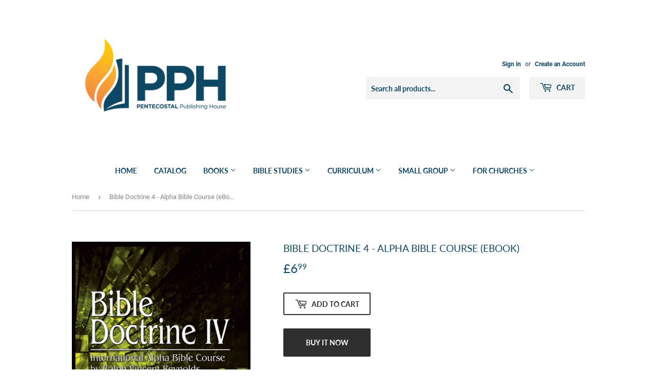

--- FILE ---
content_type: text/html; charset=utf-8
request_url: https://pentecostalpublishing.uk/products/bible-doctrine-4-alpha-bible-course-ebook
body_size: 18242
content:
<!doctype html>
<html class="no-touch no-js">
<head>
  <script>(function(H){H.className=H.className.replace(/\bno-js\b/,'js')})(document.documentElement)</script>
  <!-- Basic page needs ================================================== -->
  <meta charset="utf-8">
  <meta http-equiv="X-UA-Compatible" content="IE=edge,chrome=1">

  
  <link rel="shortcut icon" href="//pentecostalpublishing.uk/cdn/shop/files/PPH_Flame_32x32.png?v=1614290558" type="image/png" />
  

  <!-- Title and description ================================================== -->
  <title>
  Bible Doctrine 4 - Alpha Bible Course (eBook) &ndash; PPH United Kingdom
  </title>

  
    <meta name="description" content="This fourth lesson on Bible Doctrine covers the following topics:- The Church- The Kingdom of God- Spiritual Sacrifices- The Authority of the Church- The Hope of the Church- The Destiny of the Church- Death- The Resurrection- Judgements and Rewards- Heaven- The Destiny of the Wicked- Eternity">
  

  <!-- Product meta ================================================== -->
  <!-- /snippets/social-meta-tags.liquid -->




<meta property="og:site_name" content="PPH United Kingdom">
<meta property="og:url" content="https://pentecostalpublishing.uk/products/bible-doctrine-4-alpha-bible-course-ebook">
<meta property="og:title" content="Bible Doctrine 4 - Alpha Bible Course (eBook)">
<meta property="og:type" content="product">
<meta property="og:description" content="This fourth lesson on Bible Doctrine covers the following topics:- The Church- The Kingdom of God- Spiritual Sacrifices- The Authority of the Church- The Hope of the Church- The Destiny of the Church- Death- The Resurrection- Judgements and Rewards- Heaven- The Destiny of the Wicked- Eternity">

  <meta property="og:price:amount" content="6.99">
  <meta property="og:price:currency" content="GBP">

<meta property="og:image" content="http://pentecostalpublishing.uk/cdn/shop/products/b15b0d92631d0f95290d707d021e5bfd_1200x1200.jpg?v=1592350759">
<meta property="og:image:secure_url" content="https://pentecostalpublishing.uk/cdn/shop/products/b15b0d92631d0f95290d707d021e5bfd_1200x1200.jpg?v=1592350759">


<meta name="twitter:card" content="summary_large_image">
<meta name="twitter:title" content="Bible Doctrine 4 - Alpha Bible Course (eBook)">
<meta name="twitter:description" content="This fourth lesson on Bible Doctrine covers the following topics:- The Church- The Kingdom of God- Spiritual Sacrifices- The Authority of the Church- The Hope of the Church- The Destiny of the Church- Death- The Resurrection- Judgements and Rewards- Heaven- The Destiny of the Wicked- Eternity">


  <!-- Helpers ================================================== -->
  <link rel="canonical" href="https://pentecostalpublishing.uk/products/bible-doctrine-4-alpha-bible-course-ebook">
  <meta name="viewport" content="width=device-width,initial-scale=1">

  <!-- CSS ================================================== -->
  <link href="//pentecostalpublishing.uk/cdn/shop/t/25/assets/theme.scss.css?v=85246670269792409281746558521" rel="stylesheet" type="text/css" media="all" />

  <!-- Header hook for plugins ================================================== -->
  <script>window.performance && window.performance.mark && window.performance.mark('shopify.content_for_header.start');</script><meta id="shopify-digital-wallet" name="shopify-digital-wallet" content="/41296920740/digital_wallets/dialog">
<meta name="shopify-checkout-api-token" content="0dee69909d5fcc0d71296f957c2744ee">
<meta id="in-context-paypal-metadata" data-shop-id="41296920740" data-venmo-supported="true" data-environment="production" data-locale="en_US" data-paypal-v4="true" data-currency="GBP">
<link rel="alternate" type="application/json+oembed" href="https://pentecostalpublishing.uk/products/bible-doctrine-4-alpha-bible-course-ebook.oembed">
<script async="async" src="/checkouts/internal/preloads.js?locale=en-GB"></script>
<script id="shopify-features" type="application/json">{"accessToken":"0dee69909d5fcc0d71296f957c2744ee","betas":["rich-media-storefront-analytics"],"domain":"pentecostalpublishing.uk","predictiveSearch":true,"shopId":41296920740,"locale":"en"}</script>
<script>var Shopify = Shopify || {};
Shopify.shop = "pph-united-kingdom.myshopify.com";
Shopify.locale = "en";
Shopify.currency = {"active":"GBP","rate":"1.0"};
Shopify.country = "GB";
Shopify.theme = {"name":"Supply","id":110194065572,"schema_name":"Supply","schema_version":"9.0.2","theme_store_id":679,"role":"main"};
Shopify.theme.handle = "null";
Shopify.theme.style = {"id":null,"handle":null};
Shopify.cdnHost = "pentecostalpublishing.uk/cdn";
Shopify.routes = Shopify.routes || {};
Shopify.routes.root = "/";</script>
<script type="module">!function(o){(o.Shopify=o.Shopify||{}).modules=!0}(window);</script>
<script>!function(o){function n(){var o=[];function n(){o.push(Array.prototype.slice.apply(arguments))}return n.q=o,n}var t=o.Shopify=o.Shopify||{};t.loadFeatures=n(),t.autoloadFeatures=n()}(window);</script>
<script id="shop-js-analytics" type="application/json">{"pageType":"product"}</script>
<script defer="defer" async type="module" src="//pentecostalpublishing.uk/cdn/shopifycloud/shop-js/modules/v2/client.init-shop-cart-sync_WVOgQShq.en.esm.js"></script>
<script defer="defer" async type="module" src="//pentecostalpublishing.uk/cdn/shopifycloud/shop-js/modules/v2/chunk.common_C_13GLB1.esm.js"></script>
<script defer="defer" async type="module" src="//pentecostalpublishing.uk/cdn/shopifycloud/shop-js/modules/v2/chunk.modal_CLfMGd0m.esm.js"></script>
<script type="module">
  await import("//pentecostalpublishing.uk/cdn/shopifycloud/shop-js/modules/v2/client.init-shop-cart-sync_WVOgQShq.en.esm.js");
await import("//pentecostalpublishing.uk/cdn/shopifycloud/shop-js/modules/v2/chunk.common_C_13GLB1.esm.js");
await import("//pentecostalpublishing.uk/cdn/shopifycloud/shop-js/modules/v2/chunk.modal_CLfMGd0m.esm.js");

  window.Shopify.SignInWithShop?.initShopCartSync?.({"fedCMEnabled":true,"windoidEnabled":true});

</script>
<script>(function() {
  var isLoaded = false;
  function asyncLoad() {
    if (isLoaded) return;
    isLoaded = true;
    var urls = ["\/\/cdn.secomapp.com\/promotionpopup\/cdn\/allshops\/pph-united-kingdom\/1611163211.js?shop=pph-united-kingdom.myshopify.com"];
    for (var i = 0; i < urls.length; i++) {
      var s = document.createElement('script');
      s.type = 'text/javascript';
      s.async = true;
      s.src = urls[i];
      var x = document.getElementsByTagName('script')[0];
      x.parentNode.insertBefore(s, x);
    }
  };
  if(window.attachEvent) {
    window.attachEvent('onload', asyncLoad);
  } else {
    window.addEventListener('load', asyncLoad, false);
  }
})();</script>
<script id="__st">var __st={"a":41296920740,"offset":-21600,"reqid":"c22f4ff3-2403-430b-a832-4221ff228a3d-1769615951","pageurl":"pentecostalpublishing.uk\/products\/bible-doctrine-4-alpha-bible-course-ebook","u":"2a717f15014a","p":"product","rtyp":"product","rid":5337617367204};</script>
<script>window.ShopifyPaypalV4VisibilityTracking = true;</script>
<script id="captcha-bootstrap">!function(){'use strict';const t='contact',e='account',n='new_comment',o=[[t,t],['blogs',n],['comments',n],[t,'customer']],c=[[e,'customer_login'],[e,'guest_login'],[e,'recover_customer_password'],[e,'create_customer']],r=t=>t.map((([t,e])=>`form[action*='/${t}']:not([data-nocaptcha='true']) input[name='form_type'][value='${e}']`)).join(','),a=t=>()=>t?[...document.querySelectorAll(t)].map((t=>t.form)):[];function s(){const t=[...o],e=r(t);return a(e)}const i='password',u='form_key',d=['recaptcha-v3-token','g-recaptcha-response','h-captcha-response',i],f=()=>{try{return window.sessionStorage}catch{return}},m='__shopify_v',_=t=>t.elements[u];function p(t,e,n=!1){try{const o=window.sessionStorage,c=JSON.parse(o.getItem(e)),{data:r}=function(t){const{data:e,action:n}=t;return t[m]||n?{data:e,action:n}:{data:t,action:n}}(c);for(const[e,n]of Object.entries(r))t.elements[e]&&(t.elements[e].value=n);n&&o.removeItem(e)}catch(o){console.error('form repopulation failed',{error:o})}}const l='form_type',E='cptcha';function T(t){t.dataset[E]=!0}const w=window,h=w.document,L='Shopify',v='ce_forms',y='captcha';let A=!1;((t,e)=>{const n=(g='f06e6c50-85a8-45c8-87d0-21a2b65856fe',I='https://cdn.shopify.com/shopifycloud/storefront-forms-hcaptcha/ce_storefront_forms_captcha_hcaptcha.v1.5.2.iife.js',D={infoText:'Protected by hCaptcha',privacyText:'Privacy',termsText:'Terms'},(t,e,n)=>{const o=w[L][v],c=o.bindForm;if(c)return c(t,g,e,D).then(n);var r;o.q.push([[t,g,e,D],n]),r=I,A||(h.body.append(Object.assign(h.createElement('script'),{id:'captcha-provider',async:!0,src:r})),A=!0)});var g,I,D;w[L]=w[L]||{},w[L][v]=w[L][v]||{},w[L][v].q=[],w[L][y]=w[L][y]||{},w[L][y].protect=function(t,e){n(t,void 0,e),T(t)},Object.freeze(w[L][y]),function(t,e,n,w,h,L){const[v,y,A,g]=function(t,e,n){const i=e?o:[],u=t?c:[],d=[...i,...u],f=r(d),m=r(i),_=r(d.filter((([t,e])=>n.includes(e))));return[a(f),a(m),a(_),s()]}(w,h,L),I=t=>{const e=t.target;return e instanceof HTMLFormElement?e:e&&e.form},D=t=>v().includes(t);t.addEventListener('submit',(t=>{const e=I(t);if(!e)return;const n=D(e)&&!e.dataset.hcaptchaBound&&!e.dataset.recaptchaBound,o=_(e),c=g().includes(e)&&(!o||!o.value);(n||c)&&t.preventDefault(),c&&!n&&(function(t){try{if(!f())return;!function(t){const e=f();if(!e)return;const n=_(t);if(!n)return;const o=n.value;o&&e.removeItem(o)}(t);const e=Array.from(Array(32),(()=>Math.random().toString(36)[2])).join('');!function(t,e){_(t)||t.append(Object.assign(document.createElement('input'),{type:'hidden',name:u})),t.elements[u].value=e}(t,e),function(t,e){const n=f();if(!n)return;const o=[...t.querySelectorAll(`input[type='${i}']`)].map((({name:t})=>t)),c=[...d,...o],r={};for(const[a,s]of new FormData(t).entries())c.includes(a)||(r[a]=s);n.setItem(e,JSON.stringify({[m]:1,action:t.action,data:r}))}(t,e)}catch(e){console.error('failed to persist form',e)}}(e),e.submit())}));const S=(t,e)=>{t&&!t.dataset[E]&&(n(t,e.some((e=>e===t))),T(t))};for(const o of['focusin','change'])t.addEventListener(o,(t=>{const e=I(t);D(e)&&S(e,y())}));const B=e.get('form_key'),M=e.get(l),P=B&&M;t.addEventListener('DOMContentLoaded',(()=>{const t=y();if(P)for(const e of t)e.elements[l].value===M&&p(e,B);[...new Set([...A(),...v().filter((t=>'true'===t.dataset.shopifyCaptcha))])].forEach((e=>S(e,t)))}))}(h,new URLSearchParams(w.location.search),n,t,e,['guest_login'])})(!0,!0)}();</script>
<script integrity="sha256-4kQ18oKyAcykRKYeNunJcIwy7WH5gtpwJnB7kiuLZ1E=" data-source-attribution="shopify.loadfeatures" defer="defer" src="//pentecostalpublishing.uk/cdn/shopifycloud/storefront/assets/storefront/load_feature-a0a9edcb.js" crossorigin="anonymous"></script>
<script data-source-attribution="shopify.dynamic_checkout.dynamic.init">var Shopify=Shopify||{};Shopify.PaymentButton=Shopify.PaymentButton||{isStorefrontPortableWallets:!0,init:function(){window.Shopify.PaymentButton.init=function(){};var t=document.createElement("script");t.src="https://pentecostalpublishing.uk/cdn/shopifycloud/portable-wallets/latest/portable-wallets.en.js",t.type="module",document.head.appendChild(t)}};
</script>
<script data-source-attribution="shopify.dynamic_checkout.buyer_consent">
  function portableWalletsHideBuyerConsent(e){var t=document.getElementById("shopify-buyer-consent"),n=document.getElementById("shopify-subscription-policy-button");t&&n&&(t.classList.add("hidden"),t.setAttribute("aria-hidden","true"),n.removeEventListener("click",e))}function portableWalletsShowBuyerConsent(e){var t=document.getElementById("shopify-buyer-consent"),n=document.getElementById("shopify-subscription-policy-button");t&&n&&(t.classList.remove("hidden"),t.removeAttribute("aria-hidden"),n.addEventListener("click",e))}window.Shopify?.PaymentButton&&(window.Shopify.PaymentButton.hideBuyerConsent=portableWalletsHideBuyerConsent,window.Shopify.PaymentButton.showBuyerConsent=portableWalletsShowBuyerConsent);
</script>
<script>
  function portableWalletsCleanup(e){e&&e.src&&console.error("Failed to load portable wallets script "+e.src);var t=document.querySelectorAll("shopify-accelerated-checkout .shopify-payment-button__skeleton, shopify-accelerated-checkout-cart .wallet-cart-button__skeleton"),e=document.getElementById("shopify-buyer-consent");for(let e=0;e<t.length;e++)t[e].remove();e&&e.remove()}function portableWalletsNotLoadedAsModule(e){e instanceof ErrorEvent&&"string"==typeof e.message&&e.message.includes("import.meta")&&"string"==typeof e.filename&&e.filename.includes("portable-wallets")&&(window.removeEventListener("error",portableWalletsNotLoadedAsModule),window.Shopify.PaymentButton.failedToLoad=e,"loading"===document.readyState?document.addEventListener("DOMContentLoaded",window.Shopify.PaymentButton.init):window.Shopify.PaymentButton.init())}window.addEventListener("error",portableWalletsNotLoadedAsModule);
</script>

<script type="module" src="https://pentecostalpublishing.uk/cdn/shopifycloud/portable-wallets/latest/portable-wallets.en.js" onError="portableWalletsCleanup(this)" crossorigin="anonymous"></script>
<script nomodule>
  document.addEventListener("DOMContentLoaded", portableWalletsCleanup);
</script>

<script id='scb4127' type='text/javascript' async='' src='https://pentecostalpublishing.uk/cdn/shopifycloud/privacy-banner/storefront-banner.js'></script><link id="shopify-accelerated-checkout-styles" rel="stylesheet" media="screen" href="https://pentecostalpublishing.uk/cdn/shopifycloud/portable-wallets/latest/accelerated-checkout-backwards-compat.css" crossorigin="anonymous">
<style id="shopify-accelerated-checkout-cart">
        #shopify-buyer-consent {
  margin-top: 1em;
  display: inline-block;
  width: 100%;
}

#shopify-buyer-consent.hidden {
  display: none;
}

#shopify-subscription-policy-button {
  background: none;
  border: none;
  padding: 0;
  text-decoration: underline;
  font-size: inherit;
  cursor: pointer;
}

#shopify-subscription-policy-button::before {
  box-shadow: none;
}

      </style>

<script>window.performance && window.performance.mark && window.performance.mark('shopify.content_for_header.end');</script>

  
  

  <script src="//pentecostalpublishing.uk/cdn/shop/t/25/assets/jquery-2.2.3.min.js?v=58211863146907186831599077896" type="text/javascript"></script>

  <script src="//pentecostalpublishing.uk/cdn/shop/t/25/assets/lazysizes.min.js?v=8147953233334221341599077897" async="async"></script>
  <script src="//pentecostalpublishing.uk/cdn/shop/t/25/assets/vendor.js?v=106177282645720727331599077899" defer="defer"></script>
  <script src="//pentecostalpublishing.uk/cdn/shop/t/25/assets/theme.js?v=88090588602936917221599077909" defer="defer"></script>


<link rel="stylesheet" href="//pentecostalpublishing.uk/cdn/shop/t/25/assets/sca-pp.css?v=26248894406678077071601919986">
 <script>
  
	SCAPPLive = {};
  
  SCAPPShop = {};
    
  </script>
<script src="//pentecostalpublishing.uk/cdn/shop/t/25/assets/sca-pp-initial.js?v=77962086570331118491611163097" type="text/javascript"></script>
   
<!-- "snippets/hulkcode_common.liquid" was not rendered, the associated app was uninstalled --><script src='https://volumediscount.hulkapps.com/api/v2/frontend/hulkcode.js' defer='defer'></script><link href="https://cdn.shopify.com/extensions/0199a438-2b43-7d72-ba8c-f8472dfb5cdc/promotion-popup-allnew-26/assets/popup-main.css" rel="stylesheet" type="text/css" media="all">
<link href="https://monorail-edge.shopifysvc.com" rel="dns-prefetch">
<script>(function(){if ("sendBeacon" in navigator && "performance" in window) {try {var session_token_from_headers = performance.getEntriesByType('navigation')[0].serverTiming.find(x => x.name == '_s').description;} catch {var session_token_from_headers = undefined;}var session_cookie_matches = document.cookie.match(/_shopify_s=([^;]*)/);var session_token_from_cookie = session_cookie_matches && session_cookie_matches.length === 2 ? session_cookie_matches[1] : "";var session_token = session_token_from_headers || session_token_from_cookie || "";function handle_abandonment_event(e) {var entries = performance.getEntries().filter(function(entry) {return /monorail-edge.shopifysvc.com/.test(entry.name);});if (!window.abandonment_tracked && entries.length === 0) {window.abandonment_tracked = true;var currentMs = Date.now();var navigation_start = performance.timing.navigationStart;var payload = {shop_id: 41296920740,url: window.location.href,navigation_start,duration: currentMs - navigation_start,session_token,page_type: "product"};window.navigator.sendBeacon("https://monorail-edge.shopifysvc.com/v1/produce", JSON.stringify({schema_id: "online_store_buyer_site_abandonment/1.1",payload: payload,metadata: {event_created_at_ms: currentMs,event_sent_at_ms: currentMs}}));}}window.addEventListener('pagehide', handle_abandonment_event);}}());</script>
<script id="web-pixels-manager-setup">(function e(e,d,r,n,o){if(void 0===o&&(o={}),!Boolean(null===(a=null===(i=window.Shopify)||void 0===i?void 0:i.analytics)||void 0===a?void 0:a.replayQueue)){var i,a;window.Shopify=window.Shopify||{};var t=window.Shopify;t.analytics=t.analytics||{};var s=t.analytics;s.replayQueue=[],s.publish=function(e,d,r){return s.replayQueue.push([e,d,r]),!0};try{self.performance.mark("wpm:start")}catch(e){}var l=function(){var e={modern:/Edge?\/(1{2}[4-9]|1[2-9]\d|[2-9]\d{2}|\d{4,})\.\d+(\.\d+|)|Firefox\/(1{2}[4-9]|1[2-9]\d|[2-9]\d{2}|\d{4,})\.\d+(\.\d+|)|Chrom(ium|e)\/(9{2}|\d{3,})\.\d+(\.\d+|)|(Maci|X1{2}).+ Version\/(15\.\d+|(1[6-9]|[2-9]\d|\d{3,})\.\d+)([,.]\d+|)( \(\w+\)|)( Mobile\/\w+|) Safari\/|Chrome.+OPR\/(9{2}|\d{3,})\.\d+\.\d+|(CPU[ +]OS|iPhone[ +]OS|CPU[ +]iPhone|CPU IPhone OS|CPU iPad OS)[ +]+(15[._]\d+|(1[6-9]|[2-9]\d|\d{3,})[._]\d+)([._]\d+|)|Android:?[ /-](13[3-9]|1[4-9]\d|[2-9]\d{2}|\d{4,})(\.\d+|)(\.\d+|)|Android.+Firefox\/(13[5-9]|1[4-9]\d|[2-9]\d{2}|\d{4,})\.\d+(\.\d+|)|Android.+Chrom(ium|e)\/(13[3-9]|1[4-9]\d|[2-9]\d{2}|\d{4,})\.\d+(\.\d+|)|SamsungBrowser\/([2-9]\d|\d{3,})\.\d+/,legacy:/Edge?\/(1[6-9]|[2-9]\d|\d{3,})\.\d+(\.\d+|)|Firefox\/(5[4-9]|[6-9]\d|\d{3,})\.\d+(\.\d+|)|Chrom(ium|e)\/(5[1-9]|[6-9]\d|\d{3,})\.\d+(\.\d+|)([\d.]+$|.*Safari\/(?![\d.]+ Edge\/[\d.]+$))|(Maci|X1{2}).+ Version\/(10\.\d+|(1[1-9]|[2-9]\d|\d{3,})\.\d+)([,.]\d+|)( \(\w+\)|)( Mobile\/\w+|) Safari\/|Chrome.+OPR\/(3[89]|[4-9]\d|\d{3,})\.\d+\.\d+|(CPU[ +]OS|iPhone[ +]OS|CPU[ +]iPhone|CPU IPhone OS|CPU iPad OS)[ +]+(10[._]\d+|(1[1-9]|[2-9]\d|\d{3,})[._]\d+)([._]\d+|)|Android:?[ /-](13[3-9]|1[4-9]\d|[2-9]\d{2}|\d{4,})(\.\d+|)(\.\d+|)|Mobile Safari.+OPR\/([89]\d|\d{3,})\.\d+\.\d+|Android.+Firefox\/(13[5-9]|1[4-9]\d|[2-9]\d{2}|\d{4,})\.\d+(\.\d+|)|Android.+Chrom(ium|e)\/(13[3-9]|1[4-9]\d|[2-9]\d{2}|\d{4,})\.\d+(\.\d+|)|Android.+(UC? ?Browser|UCWEB|U3)[ /]?(15\.([5-9]|\d{2,})|(1[6-9]|[2-9]\d|\d{3,})\.\d+)\.\d+|SamsungBrowser\/(5\.\d+|([6-9]|\d{2,})\.\d+)|Android.+MQ{2}Browser\/(14(\.(9|\d{2,})|)|(1[5-9]|[2-9]\d|\d{3,})(\.\d+|))(\.\d+|)|K[Aa][Ii]OS\/(3\.\d+|([4-9]|\d{2,})\.\d+)(\.\d+|)/},d=e.modern,r=e.legacy,n=navigator.userAgent;return n.match(d)?"modern":n.match(r)?"legacy":"unknown"}(),u="modern"===l?"modern":"legacy",c=(null!=n?n:{modern:"",legacy:""})[u],f=function(e){return[e.baseUrl,"/wpm","/b",e.hashVersion,"modern"===e.buildTarget?"m":"l",".js"].join("")}({baseUrl:d,hashVersion:r,buildTarget:u}),m=function(e){var d=e.version,r=e.bundleTarget,n=e.surface,o=e.pageUrl,i=e.monorailEndpoint;return{emit:function(e){var a=e.status,t=e.errorMsg,s=(new Date).getTime(),l=JSON.stringify({metadata:{event_sent_at_ms:s},events:[{schema_id:"web_pixels_manager_load/3.1",payload:{version:d,bundle_target:r,page_url:o,status:a,surface:n,error_msg:t},metadata:{event_created_at_ms:s}}]});if(!i)return console&&console.warn&&console.warn("[Web Pixels Manager] No Monorail endpoint provided, skipping logging."),!1;try{return self.navigator.sendBeacon.bind(self.navigator)(i,l)}catch(e){}var u=new XMLHttpRequest;try{return u.open("POST",i,!0),u.setRequestHeader("Content-Type","text/plain"),u.send(l),!0}catch(e){return console&&console.warn&&console.warn("[Web Pixels Manager] Got an unhandled error while logging to Monorail."),!1}}}}({version:r,bundleTarget:l,surface:e.surface,pageUrl:self.location.href,monorailEndpoint:e.monorailEndpoint});try{o.browserTarget=l,function(e){var d=e.src,r=e.async,n=void 0===r||r,o=e.onload,i=e.onerror,a=e.sri,t=e.scriptDataAttributes,s=void 0===t?{}:t,l=document.createElement("script"),u=document.querySelector("head"),c=document.querySelector("body");if(l.async=n,l.src=d,a&&(l.integrity=a,l.crossOrigin="anonymous"),s)for(var f in s)if(Object.prototype.hasOwnProperty.call(s,f))try{l.dataset[f]=s[f]}catch(e){}if(o&&l.addEventListener("load",o),i&&l.addEventListener("error",i),u)u.appendChild(l);else{if(!c)throw new Error("Did not find a head or body element to append the script");c.appendChild(l)}}({src:f,async:!0,onload:function(){if(!function(){var e,d;return Boolean(null===(d=null===(e=window.Shopify)||void 0===e?void 0:e.analytics)||void 0===d?void 0:d.initialized)}()){var d=window.webPixelsManager.init(e)||void 0;if(d){var r=window.Shopify.analytics;r.replayQueue.forEach((function(e){var r=e[0],n=e[1],o=e[2];d.publishCustomEvent(r,n,o)})),r.replayQueue=[],r.publish=d.publishCustomEvent,r.visitor=d.visitor,r.initialized=!0}}},onerror:function(){return m.emit({status:"failed",errorMsg:"".concat(f," has failed to load")})},sri:function(e){var d=/^sha384-[A-Za-z0-9+/=]+$/;return"string"==typeof e&&d.test(e)}(c)?c:"",scriptDataAttributes:o}),m.emit({status:"loading"})}catch(e){m.emit({status:"failed",errorMsg:(null==e?void 0:e.message)||"Unknown error"})}}})({shopId: 41296920740,storefrontBaseUrl: "https://pentecostalpublishing.uk",extensionsBaseUrl: "https://extensions.shopifycdn.com/cdn/shopifycloud/web-pixels-manager",monorailEndpoint: "https://monorail-edge.shopifysvc.com/unstable/produce_batch",surface: "storefront-renderer",enabledBetaFlags: ["2dca8a86"],webPixelsConfigList: [{"id":"shopify-app-pixel","configuration":"{}","eventPayloadVersion":"v1","runtimeContext":"STRICT","scriptVersion":"0450","apiClientId":"shopify-pixel","type":"APP","privacyPurposes":["ANALYTICS","MARKETING"]},{"id":"shopify-custom-pixel","eventPayloadVersion":"v1","runtimeContext":"LAX","scriptVersion":"0450","apiClientId":"shopify-pixel","type":"CUSTOM","privacyPurposes":["ANALYTICS","MARKETING"]}],isMerchantRequest: false,initData: {"shop":{"name":"PPH United Kingdom","paymentSettings":{"currencyCode":"GBP"},"myshopifyDomain":"pph-united-kingdom.myshopify.com","countryCode":"US","storefrontUrl":"https:\/\/pentecostalpublishing.uk"},"customer":null,"cart":null,"checkout":null,"productVariants":[{"price":{"amount":6.99,"currencyCode":"GBP"},"product":{"title":"Bible Doctrine 4 - Alpha Bible Course (eBook)","vendor":"Global Missions UPCI","id":"5337617367204","untranslatedTitle":"Bible Doctrine 4 - Alpha Bible Course (eBook)","url":"\/products\/bible-doctrine-4-alpha-bible-course-ebook","type":"E-Book"},"id":"34752838336676","image":{"src":"\/\/pentecostalpublishing.uk\/cdn\/shop\/products\/b15b0d92631d0f95290d707d021e5bfd.jpg?v=1592350759"},"sku":"24763","title":"Default Title","untranslatedTitle":"Default Title"}],"purchasingCompany":null},},"https://pentecostalpublishing.uk/cdn","fcfee988w5aeb613cpc8e4bc33m6693e112",{"modern":"","legacy":""},{"shopId":"41296920740","storefrontBaseUrl":"https:\/\/pentecostalpublishing.uk","extensionBaseUrl":"https:\/\/extensions.shopifycdn.com\/cdn\/shopifycloud\/web-pixels-manager","surface":"storefront-renderer","enabledBetaFlags":"[\"2dca8a86\"]","isMerchantRequest":"false","hashVersion":"fcfee988w5aeb613cpc8e4bc33m6693e112","publish":"custom","events":"[[\"page_viewed\",{}],[\"product_viewed\",{\"productVariant\":{\"price\":{\"amount\":6.99,\"currencyCode\":\"GBP\"},\"product\":{\"title\":\"Bible Doctrine 4 - Alpha Bible Course (eBook)\",\"vendor\":\"Global Missions UPCI\",\"id\":\"5337617367204\",\"untranslatedTitle\":\"Bible Doctrine 4 - Alpha Bible Course (eBook)\",\"url\":\"\/products\/bible-doctrine-4-alpha-bible-course-ebook\",\"type\":\"E-Book\"},\"id\":\"34752838336676\",\"image\":{\"src\":\"\/\/pentecostalpublishing.uk\/cdn\/shop\/products\/b15b0d92631d0f95290d707d021e5bfd.jpg?v=1592350759\"},\"sku\":\"24763\",\"title\":\"Default Title\",\"untranslatedTitle\":\"Default Title\"}}]]"});</script><script>
  window.ShopifyAnalytics = window.ShopifyAnalytics || {};
  window.ShopifyAnalytics.meta = window.ShopifyAnalytics.meta || {};
  window.ShopifyAnalytics.meta.currency = 'GBP';
  var meta = {"product":{"id":5337617367204,"gid":"gid:\/\/shopify\/Product\/5337617367204","vendor":"Global Missions UPCI","type":"E-Book","handle":"bible-doctrine-4-alpha-bible-course-ebook","variants":[{"id":34752838336676,"price":699,"name":"Bible Doctrine 4 - Alpha Bible Course (eBook)","public_title":null,"sku":"24763"}],"remote":false},"page":{"pageType":"product","resourceType":"product","resourceId":5337617367204,"requestId":"c22f4ff3-2403-430b-a832-4221ff228a3d-1769615951"}};
  for (var attr in meta) {
    window.ShopifyAnalytics.meta[attr] = meta[attr];
  }
</script>
<script class="analytics">
  (function () {
    var customDocumentWrite = function(content) {
      var jquery = null;

      if (window.jQuery) {
        jquery = window.jQuery;
      } else if (window.Checkout && window.Checkout.$) {
        jquery = window.Checkout.$;
      }

      if (jquery) {
        jquery('body').append(content);
      }
    };

    var hasLoggedConversion = function(token) {
      if (token) {
        return document.cookie.indexOf('loggedConversion=' + token) !== -1;
      }
      return false;
    }

    var setCookieIfConversion = function(token) {
      if (token) {
        var twoMonthsFromNow = new Date(Date.now());
        twoMonthsFromNow.setMonth(twoMonthsFromNow.getMonth() + 2);

        document.cookie = 'loggedConversion=' + token + '; expires=' + twoMonthsFromNow;
      }
    }

    var trekkie = window.ShopifyAnalytics.lib = window.trekkie = window.trekkie || [];
    if (trekkie.integrations) {
      return;
    }
    trekkie.methods = [
      'identify',
      'page',
      'ready',
      'track',
      'trackForm',
      'trackLink'
    ];
    trekkie.factory = function(method) {
      return function() {
        var args = Array.prototype.slice.call(arguments);
        args.unshift(method);
        trekkie.push(args);
        return trekkie;
      };
    };
    for (var i = 0; i < trekkie.methods.length; i++) {
      var key = trekkie.methods[i];
      trekkie[key] = trekkie.factory(key);
    }
    trekkie.load = function(config) {
      trekkie.config = config || {};
      trekkie.config.initialDocumentCookie = document.cookie;
      var first = document.getElementsByTagName('script')[0];
      var script = document.createElement('script');
      script.type = 'text/javascript';
      script.onerror = function(e) {
        var scriptFallback = document.createElement('script');
        scriptFallback.type = 'text/javascript';
        scriptFallback.onerror = function(error) {
                var Monorail = {
      produce: function produce(monorailDomain, schemaId, payload) {
        var currentMs = new Date().getTime();
        var event = {
          schema_id: schemaId,
          payload: payload,
          metadata: {
            event_created_at_ms: currentMs,
            event_sent_at_ms: currentMs
          }
        };
        return Monorail.sendRequest("https://" + monorailDomain + "/v1/produce", JSON.stringify(event));
      },
      sendRequest: function sendRequest(endpointUrl, payload) {
        // Try the sendBeacon API
        if (window && window.navigator && typeof window.navigator.sendBeacon === 'function' && typeof window.Blob === 'function' && !Monorail.isIos12()) {
          var blobData = new window.Blob([payload], {
            type: 'text/plain'
          });

          if (window.navigator.sendBeacon(endpointUrl, blobData)) {
            return true;
          } // sendBeacon was not successful

        } // XHR beacon

        var xhr = new XMLHttpRequest();

        try {
          xhr.open('POST', endpointUrl);
          xhr.setRequestHeader('Content-Type', 'text/plain');
          xhr.send(payload);
        } catch (e) {
          console.log(e);
        }

        return false;
      },
      isIos12: function isIos12() {
        return window.navigator.userAgent.lastIndexOf('iPhone; CPU iPhone OS 12_') !== -1 || window.navigator.userAgent.lastIndexOf('iPad; CPU OS 12_') !== -1;
      }
    };
    Monorail.produce('monorail-edge.shopifysvc.com',
      'trekkie_storefront_load_errors/1.1',
      {shop_id: 41296920740,
      theme_id: 110194065572,
      app_name: "storefront",
      context_url: window.location.href,
      source_url: "//pentecostalpublishing.uk/cdn/s/trekkie.storefront.a804e9514e4efded663580eddd6991fcc12b5451.min.js"});

        };
        scriptFallback.async = true;
        scriptFallback.src = '//pentecostalpublishing.uk/cdn/s/trekkie.storefront.a804e9514e4efded663580eddd6991fcc12b5451.min.js';
        first.parentNode.insertBefore(scriptFallback, first);
      };
      script.async = true;
      script.src = '//pentecostalpublishing.uk/cdn/s/trekkie.storefront.a804e9514e4efded663580eddd6991fcc12b5451.min.js';
      first.parentNode.insertBefore(script, first);
    };
    trekkie.load(
      {"Trekkie":{"appName":"storefront","development":false,"defaultAttributes":{"shopId":41296920740,"isMerchantRequest":null,"themeId":110194065572,"themeCityHash":"18195821979299982809","contentLanguage":"en","currency":"GBP"},"isServerSideCookieWritingEnabled":true,"monorailRegion":"shop_domain","enabledBetaFlags":["65f19447","b5387b81"]},"Session Attribution":{},"S2S":{"facebookCapiEnabled":false,"source":"trekkie-storefront-renderer","apiClientId":580111}}
    );

    var loaded = false;
    trekkie.ready(function() {
      if (loaded) return;
      loaded = true;

      window.ShopifyAnalytics.lib = window.trekkie;

      var originalDocumentWrite = document.write;
      document.write = customDocumentWrite;
      try { window.ShopifyAnalytics.merchantGoogleAnalytics.call(this); } catch(error) {};
      document.write = originalDocumentWrite;

      window.ShopifyAnalytics.lib.page(null,{"pageType":"product","resourceType":"product","resourceId":5337617367204,"requestId":"c22f4ff3-2403-430b-a832-4221ff228a3d-1769615951","shopifyEmitted":true});

      var match = window.location.pathname.match(/checkouts\/(.+)\/(thank_you|post_purchase)/)
      var token = match? match[1]: undefined;
      if (!hasLoggedConversion(token)) {
        setCookieIfConversion(token);
        window.ShopifyAnalytics.lib.track("Viewed Product",{"currency":"GBP","variantId":34752838336676,"productId":5337617367204,"productGid":"gid:\/\/shopify\/Product\/5337617367204","name":"Bible Doctrine 4 - Alpha Bible Course (eBook)","price":"6.99","sku":"24763","brand":"Global Missions UPCI","variant":null,"category":"E-Book","nonInteraction":true,"remote":false},undefined,undefined,{"shopifyEmitted":true});
      window.ShopifyAnalytics.lib.track("monorail:\/\/trekkie_storefront_viewed_product\/1.1",{"currency":"GBP","variantId":34752838336676,"productId":5337617367204,"productGid":"gid:\/\/shopify\/Product\/5337617367204","name":"Bible Doctrine 4 - Alpha Bible Course (eBook)","price":"6.99","sku":"24763","brand":"Global Missions UPCI","variant":null,"category":"E-Book","nonInteraction":true,"remote":false,"referer":"https:\/\/pentecostalpublishing.uk\/products\/bible-doctrine-4-alpha-bible-course-ebook"});
      }
    });


        var eventsListenerScript = document.createElement('script');
        eventsListenerScript.async = true;
        eventsListenerScript.src = "//pentecostalpublishing.uk/cdn/shopifycloud/storefront/assets/shop_events_listener-3da45d37.js";
        document.getElementsByTagName('head')[0].appendChild(eventsListenerScript);

})();</script>
<script
  defer
  src="https://pentecostalpublishing.uk/cdn/shopifycloud/perf-kit/shopify-perf-kit-3.1.0.min.js"
  data-application="storefront-renderer"
  data-shop-id="41296920740"
  data-render-region="gcp-us-east1"
  data-page-type="product"
  data-theme-instance-id="110194065572"
  data-theme-name="Supply"
  data-theme-version="9.0.2"
  data-monorail-region="shop_domain"
  data-resource-timing-sampling-rate="10"
  data-shs="true"
  data-shs-beacon="true"
  data-shs-export-with-fetch="true"
  data-shs-logs-sample-rate="1"
  data-shs-beacon-endpoint="https://pentecostalpublishing.uk/api/collect"
></script>
</head>

<body id="bible-doctrine-4-alpha-bible-course-ebook" class="template-product">

  <div id="shopify-section-header" class="shopify-section header-section"><header class="site-header" role="banner" data-section-id="header" data-section-type="header-section">
  <div class="wrapper">

    <div class="grid--full">
      <div class="grid-item large--one-half">
        
          <div class="h1 header-logo" itemscope itemtype="http://schema.org/Organization">
        
          
          

          <a href="/" itemprop="url">
            <div class="lazyload__image-wrapper no-js header-logo__image" style="max-width:325px;">
              <div style="padding-top:66.68517490283176%;">
                <img class="lazyload js"
                  data-src="//pentecostalpublishing.uk/cdn/shop/files/PPH-Logo-01_{width}x.png?v=1721997624"
                  data-widths="[180, 360, 540, 720, 900, 1080, 1296, 1512, 1728, 2048]"
                  data-aspectratio="1.4995836802664446"
                  data-sizes="auto"
                  alt="PPH United Kingdom"
                  style="width:325px;">
              </div>
            </div>
            <noscript>
              
              <img src="//pentecostalpublishing.uk/cdn/shop/files/PPH-Logo-01_325x.png?v=1721997624"
                srcset="//pentecostalpublishing.uk/cdn/shop/files/PPH-Logo-01_325x.png?v=1721997624 1x, //pentecostalpublishing.uk/cdn/shop/files/PPH-Logo-01_325x@2x.png?v=1721997624 2x"
                alt="PPH United Kingdom"
                itemprop="logo"
                style="max-width:325px;">
            </noscript>
          </a>
          
        
          </div>
        
      </div>

      <div class="grid-item large--one-half text-center large--text-right">
        
          <div class="site-header--text-links">
            

            
              <span class="site-header--meta-links medium-down--hide">
                
                  <a href="https://account.pentecostalpublishing.uk?locale=en&amp;region_country=GB" id="customer_login_link">Sign in</a>
                  <span class="site-header--spacer">or</span>
                  <a href="https://account.pentecostalpublishing.uk?locale=en" id="customer_register_link">Create an Account</a>
                
              </span>
            
          </div>

          <br class="medium-down--hide">
        

        <form action="/search" method="get" class="search-bar" role="search">
  <input type="hidden" name="type" value="product">

  <input type="search" name="q" value="" placeholder="Search all products..." aria-label="Search all products...">
  <button type="submit" class="search-bar--submit icon-fallback-text">
    <span class="icon icon-search" aria-hidden="true"></span>
    <span class="fallback-text">Search</span>
  </button>
</form>


        <a href="/cart" class="header-cart-btn cart-toggle">
          <span class="icon icon-cart"></span>
          Cart <span class="cart-count cart-badge--desktop hidden-count">0</span>
        </a>
      </div>
    </div>

  </div>
</header>

<div id="mobileNavBar">
  <div class="display-table-cell">
    <button class="menu-toggle mobileNavBar-link" aria-controls="navBar" aria-expanded="false"><span class="icon icon-hamburger" aria-hidden="true"></span>Menu</button>
  </div>
  <div class="display-table-cell">
    <a href="/cart" class="cart-toggle mobileNavBar-link">
      <span class="icon icon-cart"></span>
      Cart <span class="cart-count hidden-count">0</span>
    </a>
  </div>
</div>

<nav class="nav-bar" id="navBar" role="navigation">
  <div class="wrapper">
    <form action="/search" method="get" class="search-bar" role="search">
  <input type="hidden" name="type" value="product">

  <input type="search" name="q" value="" placeholder="Search all products..." aria-label="Search all products...">
  <button type="submit" class="search-bar--submit icon-fallback-text">
    <span class="icon icon-search" aria-hidden="true"></span>
    <span class="fallback-text">Search</span>
  </button>
</form>

    <ul class="mobile-nav" id="MobileNav">
  
  
    
      <li>
        <a
          href="/"
          class="mobile-nav--link"
          data-meganav-type="child"
          >
            Home
        </a>
      </li>
    
  
    
      <li>
        <a
          href="/collections/all"
          class="mobile-nav--link"
          data-meganav-type="child"
          >
            Catalog
        </a>
      </li>
    
  
    
      
      <li
        class="mobile-nav--has-dropdown "
        aria-haspopup="true">
        <a
          href="/collections/books"
          class="mobile-nav--link"
          data-meganav-type="parent"
          >
            Books
        </a>
        <button class="icon icon-arrow-down mobile-nav--button"
          aria-expanded="false"
          aria-label="Books Menu">
        </button>
        <ul
          id="MenuParent-3"
          class="mobile-nav--dropdown mobile-nav--has-grandchildren"
          data-meganav-dropdown>
          
            
              <li>
                <a
                  href="/collections/bible-doctrine"
                  class="mobile-nav--link"
                  data-meganav-type="child"
                  >
                    Bible Doctrine
                </a>
              </li>
            
          
            
              <li>
                <a
                  href="/collections/baptism"
                  class="mobile-nav--link"
                  data-meganav-type="child"
                  >
                    Baptism
                </a>
              </li>
            
          
            
              <li>
                <a
                  href="/collections/bible-commentary-reference"
                  class="mobile-nav--link"
                  data-meganav-type="child"
                  >
                    Bible Commentary and Reference
                </a>
              </li>
            
          
            
            
              <li
                class="mobile-nav--has-dropdown mobile-nav--has-dropdown-grandchild "
                aria-haspopup="true">
                <a
                  href="/collections/ebooks"
                  class="mobile-nav--link"
                  data-meganav-type="parent"
                  >
                    eBooks
                </a>
                <button class="icon icon-arrow-down mobile-nav--button"
                  aria-expanded="false"
                  aria-label="eBooks Menu">
                </button>
                <ul
                  id="MenuChildren-3-4"
                  class="mobile-nav--dropdown-grandchild"
                  data-meganav-dropdown>
                  
                    <li>
                      <a
                        href="/collections/braille"
                        class="mobile-nav--link"
                        data-meganav-type="child"
                        >
                          Braille
                        </a>
                    </li>
                  
                </ul>
              </li>
            
          
            
              <li>
                <a
                  href="/collections/fiction"
                  class="mobile-nav--link"
                  data-meganav-type="child"
                  >
                    Fiction
                </a>
              </li>
            
          
            
              <li>
                <a
                  href="/collections/children-youth-books"
                  class="mobile-nav--link"
                  data-meganav-type="child"
                  >
                    Children and Youth
                </a>
              </li>
            
          
            
              <li>
                <a
                  href="/collections/daily-devotional"
                  class="mobile-nav--link"
                  data-meganav-type="child"
                  >
                    Daily Devotionals
                </a>
              </li>
            
          
            
              <li>
                <a
                  href="/collections/discipleship"
                  class="mobile-nav--link"
                  data-meganav-type="child"
                  >
                    Discipleship
                </a>
              </li>
            
          
            
              <li>
                <a
                  href="/collections/history-biography"
                  class="mobile-nav--link"
                  data-meganav-type="child"
                  >
                    History and Biography
                </a>
              </li>
            
          
            
              <li>
                <a
                  href="/collections/holiness"
                  class="mobile-nav--link"
                  data-meganav-type="child"
                  >
                    Holiness
                </a>
              </li>
            
          
            
              <li>
                <a
                  href="/collections/holy-spirit"
                  class="mobile-nav--link"
                  data-meganav-type="child"
                  >
                    Holy Spirit
                </a>
              </li>
            
          
            
              <li>
                <a
                  href="/collections/inspirational"
                  class="mobile-nav--link"
                  data-meganav-type="child"
                  >
                    Inspirational
                </a>
              </li>
            
          
            
              <li>
                <a
                  href="/collections/ladies"
                  class="mobile-nav--link"
                  data-meganav-type="child"
                  >
                    Ladies
                </a>
              </li>
            
          
            
              <li>
                <a
                  href="/collections/leadership"
                  class="mobile-nav--link"
                  data-meganav-type="child"
                  >
                    Leadership
                </a>
              </li>
            
          
            
              <li>
                <a
                  href="/collections/marriage-family-parenting"
                  class="mobile-nav--link"
                  data-meganav-type="child"
                  >
                    Marriage, Family, and Parenting
                </a>
              </li>
            
          
            
              <li>
                <a
                  href="/collections/ministry-resources"
                  class="mobile-nav--link"
                  data-meganav-type="child"
                  >
                    Ministry Resources
                </a>
              </li>
            
          
            
              <li>
                <a
                  href="/collections/mens"
                  class="mobile-nav--link"
                  data-meganav-type="child"
                  >
                    Men&#39;s
                </a>
              </li>
            
          
            
              <li>
                <a
                  href="/collections/oneness-of-god"
                  class="mobile-nav--link"
                  data-meganav-type="child"
                  >
                    Oneness of God
                </a>
              </li>
            
          
            
              <li>
                <a
                  href="/collections/personal-development"
                  class="mobile-nav--link"
                  data-meganav-type="child"
                  >
                    Personal Development
                </a>
              </li>
            
          
            
              <li>
                <a
                  href="/collections/prayer-fasting-healing"
                  class="mobile-nav--link"
                  data-meganav-type="child"
                  >
                    Prayer, Fasting, and Healing
                </a>
              </li>
            
          
            
              <li>
                <a
                  href="/collections/preaching-teaching-resources"
                  class="mobile-nav--link"
                  data-meganav-type="child"
                  >
                    Preaching and Teaching Resources
                </a>
              </li>
            
          
        </ul>
      </li>
    
  
    
      
      <li
        class="mobile-nav--has-dropdown "
        aria-haspopup="true">
        <a
          href="/collections/bible-studies"
          class="mobile-nav--link"
          data-meganav-type="parent"
          >
            Bible Studies
        </a>
        <button class="icon icon-arrow-down mobile-nav--button"
          aria-expanded="false"
          aria-label="Bible Studies Menu">
        </button>
        <ul
          id="MenuParent-4"
          class="mobile-nav--dropdown "
          data-meganav-dropdown>
          
            
              <li>
                <a
                  href="/collections/elements"
                  class="mobile-nav--link"
                  data-meganav-type="child"
                  >
                    Elements
                </a>
              </li>
            
          
            
              <li>
                <a
                  href="/collections/exploring-gods-word"
                  class="mobile-nav--link"
                  data-meganav-type="child"
                  >
                    Exploring God&#39;s Word
                </a>
              </li>
            
          
            
              <li>
                <a
                  href="/collections/search-for-truth-1"
                  class="mobile-nav--link"
                  data-meganav-type="child"
                  >
                    Search For Truth
                </a>
              </li>
            
          
            
              <li>
                <a
                  href="/collections/elective-series"
                  class="mobile-nav--link"
                  data-meganav-type="child"
                  >
                    Elective Series
                </a>
              </li>
            
          
            
              <li>
                <a
                  href="/collections/global-association-of-theological-studies"
                  class="mobile-nav--link"
                  data-meganav-type="child"
                  >
                    Global Association of Theological Studies
                </a>
              </li>
            
          
            
              <li>
                <a
                  href="/collections/overseas-ministries-training-course"
                  class="mobile-nav--link"
                  data-meganav-type="child"
                  >
                    Overseas Ministry Training Course
                </a>
              </li>
            
          
            
              <li>
                <a
                  href="/collections/youth-bible-studies"
                  class="mobile-nav--link"
                  data-meganav-type="child"
                  >
                    Youth Bible Studies
                </a>
              </li>
            
          
        </ul>
      </li>
    
  
    
      
      <li
        class="mobile-nav--has-dropdown "
        aria-haspopup="true">
        <a
          href="/collections/gods-word-for-life"
          class="mobile-nav--link"
          data-meganav-type="parent"
          >
            Curriculum
        </a>
        <button class="icon icon-arrow-down mobile-nav--button"
          aria-expanded="false"
          aria-label="Curriculum Menu">
        </button>
        <ul
          id="MenuParent-5"
          class="mobile-nav--dropdown "
          data-meganav-dropdown>
          
            
              <li>
                <a
                  href="/collections/gods-word-for-life"
                  class="mobile-nav--link"
                  data-meganav-type="child"
                  >
                    God&#39;s Word For Life
                </a>
              </li>
            
          
            
              <li>
                <a
                  href="/collections/vbs"
                  class="mobile-nav--link"
                  data-meganav-type="child"
                  >
                    VBS
                </a>
              </li>
            
          
            
              <li>
                <a
                  href="/collections/digital-discipleship-project"
                  class="mobile-nav--link"
                  data-meganav-type="child"
                  >
                    Digital Discipleship Project
                </a>
              </li>
            
          
        </ul>
      </li>
    
  
    
      
      <li
        class="mobile-nav--has-dropdown "
        aria-haspopup="true">
        <a
          href="/collections/small-group"
          class="mobile-nav--link"
          data-meganav-type="parent"
          >
            Small Group
        </a>
        <button class="icon icon-arrow-down mobile-nav--button"
          aria-expanded="false"
          aria-label="Small Group Menu">
        </button>
        <ul
          id="MenuParent-6"
          class="mobile-nav--dropdown "
          data-meganav-dropdown>
          
            
              <li>
                <a
                  href="/collections/grow-through-groups"
                  class="mobile-nav--link"
                  data-meganav-type="child"
                  >
                    Grow through Groups
                </a>
              </li>
            
          
            
              <li>
                <a
                  href="/collections/small-group"
                  class="mobile-nav--link"
                  data-meganav-type="child"
                  >
                    Word Aflame Press
                </a>
              </li>
            
          
        </ul>
      </li>
    
  
    
      
      <li
        class="mobile-nav--has-dropdown "
        aria-haspopup="true">
        <a
          href="/"
          class="mobile-nav--link"
          data-meganav-type="parent"
          >
            for Churches
        </a>
        <button class="icon icon-arrow-down mobile-nav--button"
          aria-expanded="false"
          aria-label="for Churches Menu">
        </button>
        <ul
          id="MenuParent-7"
          class="mobile-nav--dropdown "
          data-meganav-dropdown>
          
            
              <li>
                <a
                  href="https://www.pentecostalresourcesgroup.com/"
                  class="mobile-nav--link"
                  data-meganav-type="child"
                  >
                    Pentecostal Resources Group
                </a>
              </li>
            
          
            
              <li>
                <a
                  href="https://www.growthroughgroups.com/"
                  class="mobile-nav--link"
                  data-meganav-type="child"
                  >
                    Grow through Groups
                </a>
              </li>
            
          
            
              <li>
                <a
                  href="https://ministrycentral.com"
                  class="mobile-nav--link"
                  data-meganav-type="child"
                  >
                    Ministry Central
                </a>
              </li>
            
          
            
              <li>
                <a
                  href="https://discipleshipnow.com/"
                  class="mobile-nav--link"
                  data-meganav-type="child"
                  >
                    DiscipleshipNow
                </a>
              </li>
            
          
            
              <li>
                <a
                  href="https://educateandengage.com/"
                  class="mobile-nav--link"
                  data-meganav-type="child"
                  >
                    Educate and Engage
                </a>
              </li>
            
          
            
              <li>
                <a
                  href="https://www.upcimusic.com/"
                  class="mobile-nav--link"
                  data-meganav-type="child"
                  >
                    UPCI Music Ministry
                </a>
              </li>
            
          
        </ul>
      </li>
    
  

  
    
      <li class="customer-navlink large--hide"><a href="https://account.pentecostalpublishing.uk?locale=en&amp;region_country=GB" id="customer_login_link">Sign in</a></li>
      <li class="customer-navlink large--hide"><a href="https://account.pentecostalpublishing.uk?locale=en" id="customer_register_link">Create an Account</a></li>
    
  
</ul>

    <ul class="site-nav" id="AccessibleNav">
  
  
    
      <li>
        <a
          href="/"
          class="site-nav--link"
          data-meganav-type="child"
          >
            Home
        </a>
      </li>
    
  
    
      <li>
        <a
          href="/collections/all"
          class="site-nav--link"
          data-meganav-type="child"
          >
            Catalog
        </a>
      </li>
    
  
    
      
      <li
        class="site-nav--has-dropdown "
        aria-haspopup="true">
        <a
          href="/collections/books"
          class="site-nav--link"
          data-meganav-type="parent"
          aria-controls="MenuParent-3"
          aria-expanded="false"
          >
            Books
            <span class="icon icon-arrow-down" aria-hidden="true"></span>
        </a>
        <ul
          id="MenuParent-3"
          class="site-nav--dropdown site-nav--has-grandchildren"
          data-meganav-dropdown>
          
            
              <li>
                <a
                  href="/collections/bible-doctrine"
                  class="site-nav--link"
                  data-meganav-type="child"
                  
                  tabindex="-1">
                    Bible Doctrine
                </a>
              </li>
            
          
            
              <li>
                <a
                  href="/collections/baptism"
                  class="site-nav--link"
                  data-meganav-type="child"
                  
                  tabindex="-1">
                    Baptism
                </a>
              </li>
            
          
            
              <li>
                <a
                  href="/collections/bible-commentary-reference"
                  class="site-nav--link"
                  data-meganav-type="child"
                  
                  tabindex="-1">
                    Bible Commentary and Reference
                </a>
              </li>
            
          
            
            
              <li
                class="site-nav--has-dropdown site-nav--has-dropdown-grandchild "
                aria-haspopup="true">
                <a
                  href="/collections/ebooks"
                  class="site-nav--link"
                  aria-controls="MenuChildren-3-4"
                  data-meganav-type="parent"
                  
                  tabindex="-1">
                    eBooks
                    <span class="icon icon-arrow-down" aria-hidden="true"></span>
                </a>
                <ul
                  id="MenuChildren-3-4"
                  class="site-nav--dropdown-grandchild"
                  data-meganav-dropdown>
                  
                    <li>
                      <a
                        href="/collections/braille"
                        class="site-nav--link"
                        data-meganav-type="child"
                        
                        tabindex="-1">
                          Braille
                        </a>
                    </li>
                  
                </ul>
              </li>
            
          
            
              <li>
                <a
                  href="/collections/fiction"
                  class="site-nav--link"
                  data-meganav-type="child"
                  
                  tabindex="-1">
                    Fiction
                </a>
              </li>
            
          
            
              <li>
                <a
                  href="/collections/children-youth-books"
                  class="site-nav--link"
                  data-meganav-type="child"
                  
                  tabindex="-1">
                    Children and Youth
                </a>
              </li>
            
          
            
              <li>
                <a
                  href="/collections/daily-devotional"
                  class="site-nav--link"
                  data-meganav-type="child"
                  
                  tabindex="-1">
                    Daily Devotionals
                </a>
              </li>
            
          
            
              <li>
                <a
                  href="/collections/discipleship"
                  class="site-nav--link"
                  data-meganav-type="child"
                  
                  tabindex="-1">
                    Discipleship
                </a>
              </li>
            
          
            
              <li>
                <a
                  href="/collections/history-biography"
                  class="site-nav--link"
                  data-meganav-type="child"
                  
                  tabindex="-1">
                    History and Biography
                </a>
              </li>
            
          
            
              <li>
                <a
                  href="/collections/holiness"
                  class="site-nav--link"
                  data-meganav-type="child"
                  
                  tabindex="-1">
                    Holiness
                </a>
              </li>
            
          
            
              <li>
                <a
                  href="/collections/holy-spirit"
                  class="site-nav--link"
                  data-meganav-type="child"
                  
                  tabindex="-1">
                    Holy Spirit
                </a>
              </li>
            
          
            
              <li>
                <a
                  href="/collections/inspirational"
                  class="site-nav--link"
                  data-meganav-type="child"
                  
                  tabindex="-1">
                    Inspirational
                </a>
              </li>
            
          
            
              <li>
                <a
                  href="/collections/ladies"
                  class="site-nav--link"
                  data-meganav-type="child"
                  
                  tabindex="-1">
                    Ladies
                </a>
              </li>
            
          
            
              <li>
                <a
                  href="/collections/leadership"
                  class="site-nav--link"
                  data-meganav-type="child"
                  
                  tabindex="-1">
                    Leadership
                </a>
              </li>
            
          
            
              <li>
                <a
                  href="/collections/marriage-family-parenting"
                  class="site-nav--link"
                  data-meganav-type="child"
                  
                  tabindex="-1">
                    Marriage, Family, and Parenting
                </a>
              </li>
            
          
            
              <li>
                <a
                  href="/collections/ministry-resources"
                  class="site-nav--link"
                  data-meganav-type="child"
                  
                  tabindex="-1">
                    Ministry Resources
                </a>
              </li>
            
          
            
              <li>
                <a
                  href="/collections/mens"
                  class="site-nav--link"
                  data-meganav-type="child"
                  
                  tabindex="-1">
                    Men&#39;s
                </a>
              </li>
            
          
            
              <li>
                <a
                  href="/collections/oneness-of-god"
                  class="site-nav--link"
                  data-meganav-type="child"
                  
                  tabindex="-1">
                    Oneness of God
                </a>
              </li>
            
          
            
              <li>
                <a
                  href="/collections/personal-development"
                  class="site-nav--link"
                  data-meganav-type="child"
                  
                  tabindex="-1">
                    Personal Development
                </a>
              </li>
            
          
            
              <li>
                <a
                  href="/collections/prayer-fasting-healing"
                  class="site-nav--link"
                  data-meganav-type="child"
                  
                  tabindex="-1">
                    Prayer, Fasting, and Healing
                </a>
              </li>
            
          
            
              <li>
                <a
                  href="/collections/preaching-teaching-resources"
                  class="site-nav--link"
                  data-meganav-type="child"
                  
                  tabindex="-1">
                    Preaching and Teaching Resources
                </a>
              </li>
            
          
        </ul>
      </li>
    
  
    
      
      <li
        class="site-nav--has-dropdown "
        aria-haspopup="true">
        <a
          href="/collections/bible-studies"
          class="site-nav--link"
          data-meganav-type="parent"
          aria-controls="MenuParent-4"
          aria-expanded="false"
          >
            Bible Studies
            <span class="icon icon-arrow-down" aria-hidden="true"></span>
        </a>
        <ul
          id="MenuParent-4"
          class="site-nav--dropdown "
          data-meganav-dropdown>
          
            
              <li>
                <a
                  href="/collections/elements"
                  class="site-nav--link"
                  data-meganav-type="child"
                  
                  tabindex="-1">
                    Elements
                </a>
              </li>
            
          
            
              <li>
                <a
                  href="/collections/exploring-gods-word"
                  class="site-nav--link"
                  data-meganav-type="child"
                  
                  tabindex="-1">
                    Exploring God&#39;s Word
                </a>
              </li>
            
          
            
              <li>
                <a
                  href="/collections/search-for-truth-1"
                  class="site-nav--link"
                  data-meganav-type="child"
                  
                  tabindex="-1">
                    Search For Truth
                </a>
              </li>
            
          
            
              <li>
                <a
                  href="/collections/elective-series"
                  class="site-nav--link"
                  data-meganav-type="child"
                  
                  tabindex="-1">
                    Elective Series
                </a>
              </li>
            
          
            
              <li>
                <a
                  href="/collections/global-association-of-theological-studies"
                  class="site-nav--link"
                  data-meganav-type="child"
                  
                  tabindex="-1">
                    Global Association of Theological Studies
                </a>
              </li>
            
          
            
              <li>
                <a
                  href="/collections/overseas-ministries-training-course"
                  class="site-nav--link"
                  data-meganav-type="child"
                  
                  tabindex="-1">
                    Overseas Ministry Training Course
                </a>
              </li>
            
          
            
              <li>
                <a
                  href="/collections/youth-bible-studies"
                  class="site-nav--link"
                  data-meganav-type="child"
                  
                  tabindex="-1">
                    Youth Bible Studies
                </a>
              </li>
            
          
        </ul>
      </li>
    
  
    
      
      <li
        class="site-nav--has-dropdown "
        aria-haspopup="true">
        <a
          href="/collections/gods-word-for-life"
          class="site-nav--link"
          data-meganav-type="parent"
          aria-controls="MenuParent-5"
          aria-expanded="false"
          >
            Curriculum
            <span class="icon icon-arrow-down" aria-hidden="true"></span>
        </a>
        <ul
          id="MenuParent-5"
          class="site-nav--dropdown "
          data-meganav-dropdown>
          
            
              <li>
                <a
                  href="/collections/gods-word-for-life"
                  class="site-nav--link"
                  data-meganav-type="child"
                  
                  tabindex="-1">
                    God&#39;s Word For Life
                </a>
              </li>
            
          
            
              <li>
                <a
                  href="/collections/vbs"
                  class="site-nav--link"
                  data-meganav-type="child"
                  
                  tabindex="-1">
                    VBS
                </a>
              </li>
            
          
            
              <li>
                <a
                  href="/collections/digital-discipleship-project"
                  class="site-nav--link"
                  data-meganav-type="child"
                  
                  tabindex="-1">
                    Digital Discipleship Project
                </a>
              </li>
            
          
        </ul>
      </li>
    
  
    
      
      <li
        class="site-nav--has-dropdown "
        aria-haspopup="true">
        <a
          href="/collections/small-group"
          class="site-nav--link"
          data-meganav-type="parent"
          aria-controls="MenuParent-6"
          aria-expanded="false"
          >
            Small Group
            <span class="icon icon-arrow-down" aria-hidden="true"></span>
        </a>
        <ul
          id="MenuParent-6"
          class="site-nav--dropdown "
          data-meganav-dropdown>
          
            
              <li>
                <a
                  href="/collections/grow-through-groups"
                  class="site-nav--link"
                  data-meganav-type="child"
                  
                  tabindex="-1">
                    Grow through Groups
                </a>
              </li>
            
          
            
              <li>
                <a
                  href="/collections/small-group"
                  class="site-nav--link"
                  data-meganav-type="child"
                  
                  tabindex="-1">
                    Word Aflame Press
                </a>
              </li>
            
          
        </ul>
      </li>
    
  
    
      
      <li
        class="site-nav--has-dropdown "
        aria-haspopup="true">
        <a
          href="/"
          class="site-nav--link"
          data-meganav-type="parent"
          aria-controls="MenuParent-7"
          aria-expanded="false"
          >
            for Churches
            <span class="icon icon-arrow-down" aria-hidden="true"></span>
        </a>
        <ul
          id="MenuParent-7"
          class="site-nav--dropdown "
          data-meganav-dropdown>
          
            
              <li>
                <a
                  href="https://www.pentecostalresourcesgroup.com/"
                  class="site-nav--link"
                  data-meganav-type="child"
                  
                  tabindex="-1">
                    Pentecostal Resources Group
                </a>
              </li>
            
          
            
              <li>
                <a
                  href="https://www.growthroughgroups.com/"
                  class="site-nav--link"
                  data-meganav-type="child"
                  
                  tabindex="-1">
                    Grow through Groups
                </a>
              </li>
            
          
            
              <li>
                <a
                  href="https://ministrycentral.com"
                  class="site-nav--link"
                  data-meganav-type="child"
                  
                  tabindex="-1">
                    Ministry Central
                </a>
              </li>
            
          
            
              <li>
                <a
                  href="https://discipleshipnow.com/"
                  class="site-nav--link"
                  data-meganav-type="child"
                  
                  tabindex="-1">
                    DiscipleshipNow
                </a>
              </li>
            
          
            
              <li>
                <a
                  href="https://educateandengage.com/"
                  class="site-nav--link"
                  data-meganav-type="child"
                  
                  tabindex="-1">
                    Educate and Engage
                </a>
              </li>
            
          
            
              <li>
                <a
                  href="https://www.upcimusic.com/"
                  class="site-nav--link"
                  data-meganav-type="child"
                  
                  tabindex="-1">
                    UPCI Music Ministry
                </a>
              </li>
            
          
        </ul>
      </li>
    
  

  
    
      <li class="customer-navlink large--hide"><a href="https://account.pentecostalpublishing.uk?locale=en&amp;region_country=GB" id="customer_login_link">Sign in</a></li>
      <li class="customer-navlink large--hide"><a href="https://account.pentecostalpublishing.uk?locale=en" id="customer_register_link">Create an Account</a></li>
    
  
</ul>

  </div>
</nav>




</div>

  <main class="wrapper main-content" role="main">

    

<div id="shopify-section-product-template" class="shopify-section product-template-section"><div id="ProductSection" data-section-id="product-template" data-section-type="product-template" data-zoom-toggle="zoom-in" data-zoom-enabled="false" data-related-enabled="" data-social-sharing="" data-show-compare-at-price="false" data-stock="false" data-incoming-transfer="false" data-ajax-cart-method="modal">





<nav class="breadcrumb" role="navigation" aria-label="breadcrumbs">
  <a href="/" title="Back to the frontpage">Home</a>

  

    
    <span class="divider" aria-hidden="true">&rsaquo;</span>
    <span class="breadcrumb--truncate">Bible Doctrine 4 - Alpha Bible Course (eBook)</span>

  
</nav>








  <style>
    .selector-wrapper select, .product-variants select {
      margin-bottom: 13px;
    }
  </style>


<div class="grid" itemscope itemtype="http://schema.org/Product">
  <meta itemprop="url" content="https://pentecostalpublishing.uk/products/bible-doctrine-4-alpha-bible-course-ebook">
  <meta itemprop="image" content="//pentecostalpublishing.uk/cdn/shop/products/b15b0d92631d0f95290d707d021e5bfd_grande.jpg?v=1592350759">

  <div class="grid-item large--two-fifths">
    <div class="grid">
      <div class="grid-item large--eleven-twelfths text-center">
        <div class="product-photo-container" id="productPhotoContainer-product-template">
          
          
<div id="productPhotoWrapper-product-template-17491768901796" class="lazyload__image-wrapper" data-image-id="17491768901796" style="max-width: 810.3597122302158px">
              <div class="no-js product__image-wrapper" style="padding-top:126.36363636363637%;">
                <img id=""
                  
                  src="//pentecostalpublishing.uk/cdn/shop/products/b15b0d92631d0f95290d707d021e5bfd_300x300.jpg?v=1592350759"
                  
                  class="lazyload no-js lazypreload"
                  data-src="//pentecostalpublishing.uk/cdn/shop/products/b15b0d92631d0f95290d707d021e5bfd_{width}x.jpg?v=1592350759"
                  data-widths="[180, 360, 540, 720, 900, 1080, 1296, 1512, 1728, 2048]"
                  data-aspectratio="0.7913669064748201"
                  data-sizes="auto"
                  alt="Bible Doctrine 4 - Alpha Bible Course (eBook)"
                  >
              </div>
            </div>
            
              <noscript>
                <img src="//pentecostalpublishing.uk/cdn/shop/products/b15b0d92631d0f95290d707d021e5bfd_580x.jpg?v=1592350759"
                  srcset="//pentecostalpublishing.uk/cdn/shop/products/b15b0d92631d0f95290d707d021e5bfd_580x.jpg?v=1592350759 1x, //pentecostalpublishing.uk/cdn/shop/products/b15b0d92631d0f95290d707d021e5bfd_580x@2x.jpg?v=1592350759 2x"
                  alt="Bible Doctrine 4 - Alpha Bible Course (eBook)" style="opacity:1;">
              </noscript>
            
          
        </div>

        

      </div>
    </div>
  </div>

  <div class="grid-item large--three-fifths">

    <h1 class="h2" itemprop="name">Bible Doctrine 4 - Alpha Bible Course (eBook)</h1>

    

    <div itemprop="offers" itemscope itemtype="http://schema.org/Offer">

      

      <meta itemprop="priceCurrency" content="GBP">
      <meta itemprop="price" content="6.99">

      <ul class="inline-list product-meta" data-price>
        <li>
          <span id="productPrice-product-template" class="h1">
            





<small aria-hidden="true">£6<sup>99</sup></small>
<span class="visually-hidden">£6.99</span>

          </span>
          <div class="product-price-unit " data-unit-price-container>
  <span class="visually-hidden">Unit price</span><span data-unit-price></span><span aria-hidden="true">/</span><span class="visually-hidden">&nbsp;per&nbsp;</span><span data-unit-price-base-unit><span></span></span>
</div>

        </li>
        
        
      </ul><hr id="variantBreak" class="hr--clear hr--small">

      <link itemprop="availability" href="http://schema.org/InStock">

      
<form method="post" action="/cart/add" id="addToCartForm-product-template" accept-charset="UTF-8" class="addToCartForm addToCartForm--payment-button
" enctype="multipart/form-data" data-product-form=""><input type="hidden" name="form_type" value="product" /><input type="hidden" name="utf8" value="✓" />
        <select name="id" id="productSelect-product-template" class="product-variants product-variants-product-template">
          
            

              <option  selected="selected"  data-sku="24763" value="34752838336676">Default Title - £6.99 GBP</option>

            
          
        </select>

        

        

        

        <div class="payment-buttons payment-buttons--small">
          <button type="submit" name="add" id="addToCart-product-template" class="btn btn--add-to-cart btn--secondary-accent">
            <span class="icon icon-cart"></span>
            <span id="addToCartText-product-template">Add to Cart</span>
          </button>

          
            <div data-shopify="payment-button" class="shopify-payment-button"> <shopify-accelerated-checkout recommended="{&quot;supports_subs&quot;:false,&quot;supports_def_opts&quot;:false,&quot;name&quot;:&quot;paypal&quot;,&quot;wallet_params&quot;:{&quot;shopId&quot;:41296920740,&quot;countryCode&quot;:&quot;US&quot;,&quot;merchantName&quot;:&quot;PPH United Kingdom&quot;,&quot;phoneRequired&quot;:true,&quot;companyRequired&quot;:false,&quot;shippingType&quot;:&quot;shipping&quot;,&quot;shopifyPaymentsEnabled&quot;:false,&quot;hasManagedSellingPlanState&quot;:null,&quot;requiresBillingAgreement&quot;:false,&quot;merchantId&quot;:&quot;QYS7PEREUYV7C&quot;,&quot;sdkUrl&quot;:&quot;https://www.paypal.com/sdk/js?components=buttons\u0026commit=false\u0026currency=GBP\u0026locale=en_US\u0026client-id=AfUEYT7nO4BwZQERn9Vym5TbHAG08ptiKa9gm8OARBYgoqiAJIjllRjeIMI4g294KAH1JdTnkzubt1fr\u0026merchant-id=QYS7PEREUYV7C\u0026intent=authorize&quot;}}" fallback="{&quot;supports_subs&quot;:true,&quot;supports_def_opts&quot;:true,&quot;name&quot;:&quot;buy_it_now&quot;,&quot;wallet_params&quot;:{}}" access-token="0dee69909d5fcc0d71296f957c2744ee" buyer-country="GB" buyer-locale="en" buyer-currency="GBP" variant-params="[{&quot;id&quot;:34752838336676,&quot;requiresShipping&quot;:false}]" shop-id="41296920740" enabled-flags="[&quot;d6d12da0&quot;,&quot;ae0f5bf6&quot;]" > <div class="shopify-payment-button__button" role="button" disabled aria-hidden="true" style="background-color: transparent; border: none"> <div class="shopify-payment-button__skeleton">&nbsp;</div> </div> <div class="shopify-payment-button__more-options shopify-payment-button__skeleton" role="button" disabled aria-hidden="true">&nbsp;</div> </shopify-accelerated-checkout> <small id="shopify-buyer-consent" class="hidden" aria-hidden="true" data-consent-type="subscription"> This item is a recurring or deferred purchase. By continuing, I agree to the <span id="shopify-subscription-policy-button">cancellation policy</span> and authorize you to charge my payment method at the prices, frequency and dates listed on this page until my order is fulfilled or I cancel, if permitted. </small> </div>
          
        </div>
      <input type="hidden" name="product-id" value="5337617367204" /><input type="hidden" name="section-id" value="product-template" /></form>

      <hr class="product-template-hr">
    </div>

    <div class="product-description rte" itemprop="description">
      This fourth lesson on Bible Doctrine covers the following topics:<br><br>- The Church<br>- The Kingdom of God<br>- Spiritual Sacrifices<br>- The Authority of the Church<br>- The Hope of the Church<br>- The Destiny of the Church<br>- Death<br>- The Resurrection<br>- Judgements and Rewards<br>- Heaven<br>- The Destiny of the Wicked<br>- Eternity
    </div>

    
      



<div class="social-sharing is-normal" data-permalink="https://pentecostalpublishing.uk/products/bible-doctrine-4-alpha-bible-course-ebook">

  
    <a target="_blank" href="//www.facebook.com/sharer.php?u=https://pentecostalpublishing.uk/products/bible-doctrine-4-alpha-bible-course-ebook" class="share-facebook" title="Share on Facebook">
      <span class="icon icon-facebook" aria-hidden="true"></span>
      <span class="share-title" aria-hidden="true">Share</span>
      <span class="visually-hidden">Share on Facebook</span>
    </a>
  

  
    <a target="_blank" href="//twitter.com/share?text=Bible%20Doctrine%204%20-%20Alpha%20Bible%20Course%20(eBook)&amp;url=https://pentecostalpublishing.uk/products/bible-doctrine-4-alpha-bible-course-ebook&amp;source=webclient" class="share-twitter" title="Tweet on Twitter">
      <span class="icon icon-twitter" aria-hidden="true"></span>
      <span class="share-title" aria-hidden="true">Tweet</span>
      <span class="visually-hidden">Tweet on Twitter</span>
    </a>
  

  

    
      <a target="_blank" href="//pinterest.com/pin/create/button/?url=https://pentecostalpublishing.uk/products/bible-doctrine-4-alpha-bible-course-ebook&amp;media=http://pentecostalpublishing.uk/cdn/shop/products/b15b0d92631d0f95290d707d021e5bfd_1024x1024.jpg?v=1592350759&amp;description=Bible%20Doctrine%204%20-%20Alpha%20Bible%20Course%20(eBook)" class="share-pinterest" title="Pin on Pinterest">
        <span class="icon icon-pinterest" aria-hidden="true"></span>
        <span class="share-title" aria-hidden="true">Pin it</span>
        <span class="visually-hidden">Pin on Pinterest</span>
      </a>
    

  

</div>

    

  </div>
</div>






  <script type="application/json" id="ProductJson-product-template">
    {"id":5337617367204,"title":"Bible Doctrine 4 - Alpha Bible Course (eBook)","handle":"bible-doctrine-4-alpha-bible-course-ebook","description":"This fourth lesson on Bible Doctrine covers the following topics:\u003cbr\u003e\u003cbr\u003e- The Church\u003cbr\u003e- The Kingdom of God\u003cbr\u003e- Spiritual Sacrifices\u003cbr\u003e- The Authority of the Church\u003cbr\u003e- The Hope of the Church\u003cbr\u003e- The Destiny of the Church\u003cbr\u003e- Death\u003cbr\u003e- The Resurrection\u003cbr\u003e- Judgements and Rewards\u003cbr\u003e- Heaven\u003cbr\u003e- The Destiny of the Wicked\u003cbr\u003e- Eternity","published_at":"2020-07-06T16:49:26-05:00","created_at":"2020-06-16T18:39:19-05:00","vendor":"Global Missions UPCI","type":"E-Book","tags":["Ralph V. Reynolds","Sales Inventory"],"price":699,"price_min":699,"price_max":699,"available":true,"price_varies":false,"compare_at_price":699,"compare_at_price_min":699,"compare_at_price_max":699,"compare_at_price_varies":false,"variants":[{"id":34752838336676,"title":"Default Title","option1":"Default Title","option2":null,"option3":null,"sku":"24763","requires_shipping":false,"taxable":true,"featured_image":null,"available":true,"name":"Bible Doctrine 4 - Alpha Bible Course (eBook)","public_title":null,"options":["Default Title"],"price":699,"weight":0,"compare_at_price":699,"inventory_management":null,"barcode":"9780757743825","requires_selling_plan":false,"selling_plan_allocations":[],"quantity_rule":{"min":1,"max":null,"increment":1}}],"images":["\/\/pentecostalpublishing.uk\/cdn\/shop\/products\/b15b0d92631d0f95290d707d021e5bfd.jpg?v=1592350759"],"featured_image":"\/\/pentecostalpublishing.uk\/cdn\/shop\/products\/b15b0d92631d0f95290d707d021e5bfd.jpg?v=1592350759","options":["Title"],"media":[{"alt":null,"id":9665857388708,"position":1,"preview_image":{"aspect_ratio":0.791,"height":1668,"width":1320,"src":"\/\/pentecostalpublishing.uk\/cdn\/shop\/products\/b15b0d92631d0f95290d707d021e5bfd.jpg?v=1592350759"},"aspect_ratio":0.791,"height":1668,"media_type":"image","src":"\/\/pentecostalpublishing.uk\/cdn\/shop\/products\/b15b0d92631d0f95290d707d021e5bfd.jpg?v=1592350759","width":1320}],"requires_selling_plan":false,"selling_plan_groups":[],"content":"This fourth lesson on Bible Doctrine covers the following topics:\u003cbr\u003e\u003cbr\u003e- The Church\u003cbr\u003e- The Kingdom of God\u003cbr\u003e- Spiritual Sacrifices\u003cbr\u003e- The Authority of the Church\u003cbr\u003e- The Hope of the Church\u003cbr\u003e- The Destiny of the Church\u003cbr\u003e- Death\u003cbr\u003e- The Resurrection\u003cbr\u003e- Judgements and Rewards\u003cbr\u003e- Heaven\u003cbr\u003e- The Destiny of the Wicked\u003cbr\u003e- Eternity"}
  </script>
  

</div>




</div>

  </main>

  <div id="shopify-section-footer" class="shopify-section footer-section">

<footer class="site-footer small--text-center" role="contentinfo">
  <div class="wrapper">

    <div class="grid">

    

      


    <div class="grid-item small--one-whole two-twelfths">
      
        <h3>Quick links</h3>
      

      
        <ul>
          
            <li><a href="/search">Search</a></li>
          
            <li><a href="http://blog.pentecostalpublishing.com">PPH Blog</a></li>
          
        </ul>

        
      </div>
    

      


    <div class="grid-item small--one-whole one-half">
      
        <h3>Get in touch</h3>
      

      

            
              <p><a href="mailto:customerservice@pentecostalpublishing.com" title="mailto:customerservice@pentecostalpublishing.com">customerservice@pentecostalpublishing.com </a></p>
            


        
      </div>
    

      


    <div class="grid-item small--one-whole one-third">
      
        <h3>Newsletter</h3>
      

      
          <div class="site-footer__newsletter-subtext">
            
              <p>Promotions, new resources, and sales information delivered directly to your inbox.</p>
            
          </div>
          <div class="form-vertical">
  <form method="post" action="/contact#contact_form" id="contact_form" accept-charset="UTF-8" class="contact-form"><input type="hidden" name="form_type" value="customer" /><input type="hidden" name="utf8" value="✓" />
    
    
      <input type="hidden" name="contact[tags]" value="newsletter">
      <div class="input-group">
        <label for="Email" class="visually-hidden">Email</label>
        <input type="email" value="" placeholder="Email Address" name="contact[email]" id="Email" class="input-group-field" aria-label="Email Address" autocorrect="off" autocapitalize="off">
        <span class="input-group-btn">
          <button type="submit" class="btn-secondary btn--small" name="commit" id="subscribe">Sign Up</button>
        </span>
      </div>
    
  </form>
</div>

        
      </div>
    

  </div>

  

    <div class="grid">
    
      
      </div>
      <hr class="hr--small">
      <div class="grid">
      <div class="grid-item large--two-fifths">
          <ul class="legal-links inline-list">
              <li>
                &copy; 2026 <a href="/" title="">PPH United Kingdom</a>
              </li>
              <li>
                <a target="_blank" rel="nofollow" href="https://www.shopify.com?utm_campaign=poweredby&amp;utm_medium=shopify&amp;utm_source=onlinestore">Powered by Shopify</a>
              </li>
          </ul>
      </div></div>

  </div>

</footer>




</div>

  <script>

  var moneyFormat = '£{{amount}}';

  var theme = {
    strings:{
      product:{
        unavailable: "Unavailable",
        will_be_in_stock_after:"Will be in stock after [date]",
        only_left:"Only 1 left!",
        unitPrice: "Unit price",
        unitPriceSeparator: "per"
      },
      navigation:{
        more_link: "More"
      },
      map:{
        addressError: "Error looking up that address",
        addressNoResults: "No results for that address",
        addressQueryLimit: "You have exceeded the Google API usage limit. Consider upgrading to a \u003ca href=\"https:\/\/developers.google.com\/maps\/premium\/usage-limits\"\u003ePremium Plan\u003c\/a\u003e.",
        authError: "There was a problem authenticating your Google Maps API Key."
      }
    },
    settings:{
      cartType: "modal"
    }
  }
  </script>

  

    
  <script id="cartTemplate" type="text/template">
  
    <form action="{{ routes.cart_url }}" method="post" class="cart-form" novalidate>
      <div class="ajaxifyCart--products">
        {{#items}}
        <div class="ajaxifyCart--product">
          <div class="ajaxifyCart--row" data-line="{{line}}">
            <div class="grid">
              <div class="grid-item large--two-thirds">
                <div class="grid">
                  <div class="grid-item one-quarter">
                    <a href="{{url}}" class="ajaxCart--product-image"><img src="{{img}}" alt=""></a>
                  </div>
                  <div class="grid-item three-quarters">
                    <a href="{{url}}" class="h4">{{name}}</a>
                    <p>{{variation}}</p>
                  </div>
                </div>
              </div>
              <div class="grid-item large--one-third">
                <div class="grid">
                  <div class="grid-item one-third">
                    <div class="ajaxifyCart--qty">
                      <input type="text" name="updates[]" class="ajaxifyCart--num" value="{{itemQty}}" min="0" data-line="{{line}}" aria-label="quantity" pattern="[0-9]*">
                      <span class="ajaxifyCart--qty-adjuster ajaxifyCart--add" data-line="{{line}}" data-qty="{{itemAdd}}">+</span>
                      <span class="ajaxifyCart--qty-adjuster ajaxifyCart--minus" data-line="{{line}}" data-qty="{{itemMinus}}">-</span>
                    </div>
                  </div>
                  <div class="grid-item one-third text-center">
                    <p>{{price}}</p>
                  </div>
                  <div class="grid-item one-third text-right">
                    <p>
                      <small><a href="{{ routes.cart_change_url }}?line={{line}}&amp;quantity=0" class="ajaxifyCart--remove" data-line="{{line}}">Remove</a></small>
                    </p>
                  </div>
                </div>
              </div>
            </div>
          </div>
        </div>
        {{/items}}
      </div>
      <div class="ajaxifyCart--row text-right medium-down--text-center">
        <span class="h3">Subtotal {{totalPrice}}</span>
        <input type="submit" class="{{btnClass}}" name="checkout" value="Checkout">
      </div>
    </form>
  
  </script>
  <script id="drawerTemplate" type="text/template">
  
    <div id="ajaxifyDrawer" class="ajaxify-drawer">
      <div id="ajaxifyCart" class="ajaxifyCart--content {{wrapperClass}}" data-cart-url="/cart" data-cart-change-url="/cart/change"></div>
    </div>
    <div class="ajaxifyDrawer-caret"><span></span></div>
  
  </script>
  <script id="modalTemplate" type="text/template">
  
    <div id="ajaxifyModal" class="ajaxify-modal">
      <div id="ajaxifyCart" class="ajaxifyCart--content" data-cart-url="/cart" data-cart-change-url="/cart/change"></div>
    </div>
  
  </script>
  <script id="ajaxifyQty" type="text/template">
  
    <div class="ajaxifyCart--qty">
      <input type="text" class="ajaxifyCart--num" value="{{itemQty}}" data-id="{{key}}" min="0" data-line="{{line}}" aria-label="quantity" pattern="[0-9]*">
      <span class="ajaxifyCart--qty-adjuster ajaxifyCart--add" data-id="{{key}}" data-line="{{line}}" data-qty="{{itemAdd}}">+</span>
      <span class="ajaxifyCart--qty-adjuster ajaxifyCart--minus" data-id="{{key}}" data-line="{{line}}" data-qty="{{itemMinus}}">-</span>
    </div>
  
  </script>
  <script id="jsQty" type="text/template">
  
    <div class="js-qty">
      <input type="text" class="js--num" value="{{itemQty}}" min="1" data-id="{{key}}" aria-label="quantity" pattern="[0-9]*" name="{{inputName}}" id="{{inputId}}">
      <span class="js--qty-adjuster js--add" data-id="{{key}}" data-qty="{{itemAdd}}">+</span>
      <span class="js--qty-adjuster js--minus" data-id="{{key}}" data-qty="{{itemMinus}}">-</span>
    </div>
  
  </script>


  

  <ul hidden>
    <li id="a11y-refresh-page-message">choosing a selection results in a full page refresh</li>
  </ul>


<div id="shopify-block-AQjhsaFFDeVJBdGc0M__4912811683585195618" class="shopify-block shopify-app-block">
    <link rel="dns-prefetch" href="https://cdn.secomapp.com/">
    <link rel="dns-prefetch" href="https://ajax.googleapis.com/">
    <link rel="dns-prefetch" href="https://cdnjs.cloudflare.com/">

    <script defer>
        
        SCAPPShop = {};
        

        if(typeof SCAPP==="undefined"){SCAPP={version:1,activated:0};}
        SCAPP.popups = {};
        SCAPP.filter = {};
    </script>
    
        <script src="https://cdn.shopify.com/extensions/0199a438-2b43-7d72-ba8c-f8472dfb5cdc/promotion-popup-allnew-26/assets/squirai-theme-app-extension.js" defer ></script>
    




</div></body>
</html>
